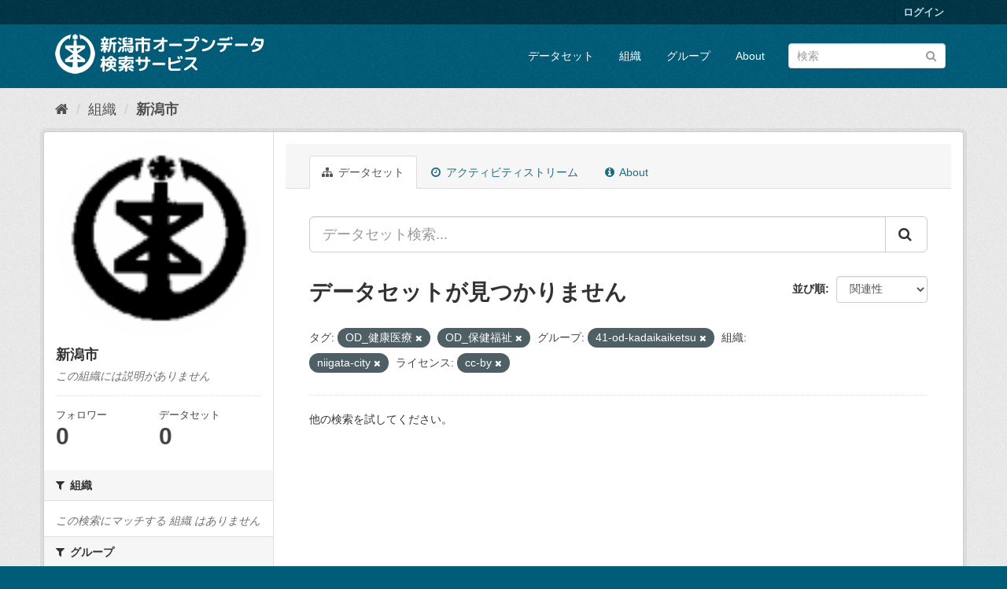

--- FILE ---
content_type: text/html; charset=utf-8
request_url: http://opendata.city.niigata.lg.jp/organization/niigata-city?tags=OD_%E5%81%A5%E5%BA%B7%E5%8C%BB%E7%99%82&tags=OD_%E4%BF%9D%E5%81%A5%E7%A6%8F%E7%A5%89&amp=&_res_format_limit=0&groups=41-od-kadaikaiketsu&organization=niigata-city&license_id=cc-by
body_size: 30783
content:
<!DOCTYPE html>
<!--[if IE 9]> <html lang="ja" class="ie9"> <![endif]-->
<!--[if gt IE 8]><!--> <html lang="ja"> <!--<![endif]-->
  <head>
    <meta charset="utf-8" />
      <meta name="generator" content="ckan 2.9.5" />
      <meta name="viewport" content="width=device-width, initial-scale=1.0">
    <title>新潟市 - 組織 - 新潟市オープンデータ検索サービス</title>

    
    
  <link rel="shortcut icon" href="/base/images/ckan.ico" />
    
  <link rel="alternate" type="application/atom+xml" title="新潟市オープンデータ検索サービス - 組織: 新潟市 のデータセット" href="/feeds/organization/niigata-city.atom" />

      
      
      
      
    

    
      
      
    

    
    <link href="/webassets/base/4f3188fa_main.css" rel="stylesheet"/>
    
  </head>

  
  <body data-site-root="http://opendata.city.niigata.lg.jp/" data-locale-root="http://opendata.city.niigata.lg.jp/" >

    
    <div class="sr-only sr-only-focusable"><a href="#content">スキップして内容へ</a></div>
  

  
     
<div class="account-masthead">
  <div class="container">
     
    <nav class="account not-authed" aria-label="Account">
      <ul class="list-unstyled">
        
        <li><a href="/user/login">ログイン</a></li>
         
      </ul>
    </nav>
     
  </div>
</div>

<header class="navbar navbar-static-top masthead">
    
  <div class="container">
    <div class="navbar-right">
      <button data-target="#main-navigation-toggle" data-toggle="collapse" class="navbar-toggle collapsed" type="button" aria-label="expand or collapse" aria-expanded="false">
        <span class="sr-only">Toggle navigation</span>
        <span class="fa fa-bars"></span>
      </button>
    </div>
    <hgroup class="header-image navbar-left">
       
      <a class="logo" href="/"><img src="/base/images/n_od_logo.png" alt="新潟市オープンデータ検索サービス" title="新潟市オープンデータ検索サービス" /></a>
       
    </hgroup>

    <div class="collapse navbar-collapse" id="main-navigation-toggle">
      
      <nav class="section navigation">
        <ul class="nav nav-pills">
            
		<li><a href="/dataset/">データセット</a></li><li><a href="/organization/">組織</a></li><li><a href="/group/">グループ</a></li><li><a href="/about">About</a></li>
	    
        </ul>
      </nav>
       
      <form class="section site-search simple-input" action="/dataset/" method="get">
        <div class="field">
          <label for="field-sitewide-search">データセットを検索</label>
          <input id="field-sitewide-search" type="text" class="form-control" name="q" placeholder="検索" aria-label="データセット検索"/>
          <button class="btn-search" type="submit" aria-label="Submit"><i class="fa fa-search"></i></button>
        </div>
      </form>
      
    </div>
  </div>
</header>

  
    <div class="main">
      <div id="content" class="container">
        
          
            <div class="flash-messages">
              
                
              
            </div>
          

          
            <div class="toolbar" role="navigation" aria-label="Breadcrumb">
              
                
                  <ol class="breadcrumb">
                    
<li class="home"><a href="/" aria-label="ホーム"><i class="fa fa-home"></i><span> ホーム</span></a></li>
                    
  <li><a href="/organization/">組織</a></li>
  <li class="active"><a href="/organization/niigata-city">新潟市</a></li>

                  </ol>
                
              
            </div>
          

          <div class="row wrapper">
            
            
            

            
              <aside class="secondary col-sm-3">
                
                
  




  
  <div class="module module-narrow module-shallow context-info">
    
    <section class="module-content">
      
      
        <div class="image">
          <a href="/organization/niigata-city">
            <img src="http://opendata.city.niigata.lg.jp/uploads/group/20180830-063841.808567image9.gif" width="200" alt="niigata-city" />
          </a>
        </div>
      
      
      <h1 class="heading">新潟市
        
      </h1>
      
      
      
        <p class="empty">この組織には説明がありません</p>
      
      
      
        
        <div class="nums">
          <dl>
            <dt>フォロワー</dt>
            <dd data-module="followers-counter" data-module-id="b7dce0f5-2b0d-41cb-983f-a330ecb5297f" data-module-num_followers="0"><span>0</span></dd>
          </dl>
          <dl>
            <dt>データセット</dt>
            <dd><span>0</span></dd>
          </dl>
        </div>
        
        
        <div class="follow_button">
          
        </div>
        
      
      
    </section>
  </div>
  
  
  <div class="filters">
    <div>
      
        

    
    
	
	    
	    
		<section class="module module-narrow module-shallow">
		    
			<h2 class="module-heading">
			    <i class="fa fa-filter"></i>
			    
			    組織
			</h2>
		    
		    
			
			    
				<p class="module-content empty">この検索にマッチする 組織 はありません</p>
			    
			
		    
		</section>
	    
	
    

      
        

    
    
	
	    
	    
		<section class="module module-narrow module-shallow">
		    
			<h2 class="module-heading">
			    <i class="fa fa-filter"></i>
			    
			    グループ
			</h2>
		    
		    
			
			    
				<p class="module-content empty">この検索にマッチする グループ はありません</p>
			    
			
		    
		</section>
	    
	
    

      
        

    
    
	
	    
	    
		<section class="module module-narrow module-shallow">
		    
			<h2 class="module-heading">
			    <i class="fa fa-filter"></i>
			    
			    タグ
			</h2>
		    
		    
			
			    
				<p class="module-content empty">この検索にマッチする タグ はありません</p>
			    
			
		    
		</section>
	    
	
    

      
        

    
    
	
	    
	    
		<section class="module module-narrow module-shallow">
		    
			<h2 class="module-heading">
			    <i class="fa fa-filter"></i>
			    
			    フォーマット
			</h2>
		    
		    
			
			    
				<p class="module-content empty">この検索にマッチする フォーマット はありません</p>
			    
			
		    
		</section>
	    
	
    

      
        

    
    
	
	    
	    
		<section class="module module-narrow module-shallow">
		    
			<h2 class="module-heading">
			    <i class="fa fa-filter"></i>
			    
			    ライセンス
			</h2>
		    
		    
			
			    
				<p class="module-content empty">この検索にマッチする ライセンス はありません</p>
			    
			
		    
		</section>
	    
	
    

      
    </div>
    <a class="close no-text hide-filters"><i class="fa fa-times-circle"></i><span class="text">close</span></a>
  </div>


              </aside>
            

            
              <div class="primary col-sm-9 col-xs-12" role="main">
                
                
                  <article class="module">
                    
                      <header class="module-content page-header">
                        
                        <ul class="nav nav-tabs">
                          
  <li class="active"><a href="/organization/niigata-city"><i class="fa fa-sitemap"></i> データセット</a></li>
  <li><a href="/organization/activity/niigata-city/0"><i class="fa fa-clock-o"></i> アクティビティストリーム</a></li>
  <li><a href="/organization/about/niigata-city"><i class="fa fa-info-circle"></i> About</a></li>

                        </ul>
                      </header>
                    
                    <div class="module-content">
                      
                      
    
      
      
      







<form id="organization-datasets-search-form" class="search-form" method="get" data-module="select-switch">

  
    <div class="input-group search-input-group">
      <input aria-label="データセット検索..." id="field-giant-search" type="text" class="form-control input-lg" name="q" value="" autocomplete="off" placeholder="データセット検索...">
      
      <span class="input-group-btn">
        <button class="btn btn-default btn-lg" type="submit" value="search" aria-label="Submit">
          <i class="fa fa-search"></i>
        </button>
      </span>
      
    </div>
  

  
    <span>
  
  

  
  
  
  <input type="hidden" name="tags" value="OD_健康医療" />
  
  
  
  
  
  <input type="hidden" name="tags" value="OD_保健福祉" />
  
  
  
  
  
  <input type="hidden" name="groups" value="41-od-kadaikaiketsu" />
  
  
  
  
  
  <input type="hidden" name="organization" value="niigata-city" />
  
  
  
  
  
  <input type="hidden" name="license_id" value="cc-by" />
  
  
  
  </span>
  

  
    
      <div class="form-select form-group control-order-by">
        <label for="field-order-by">並び順</label>
        <select id="field-order-by" name="sort" class="form-control">
          
            
              <option value="score desc, metadata_modified desc">関連性</option>
            
          
            
              <option value="title_string asc">名前で昇順</option>
            
          
            
              <option value="title_string desc">名前で降順</option>
            
          
            
              <option value="metadata_modified desc">最終更新日</option>
            
          
            
          
        </select>
        
        <button class="btn btn-default js-hide" type="submit">Go</button>
        
      </div>
    
  

  
    
      <h1>

  
  
  
  

データセットが見つかりません</h1>
    
  

  
    
      <p class="filter-list">
        
          
          <span class="facet">タグ:</span>
          
            <span class="filtered pill">OD_健康医療
              <a href="/organization/niigata-city?tags=OD_%E4%BF%9D%E5%81%A5%E7%A6%8F%E7%A5%89&amp;amp=&amp;_res_format_limit=0&amp;groups=41-od-kadaikaiketsu&amp;organization=niigata-city&amp;license_id=cc-by" class="remove" title="削除"><i class="fa fa-times"></i></a>
            </span>
          
            <span class="filtered pill">OD_保健福祉
              <a href="/organization/niigata-city?tags=OD_%E5%81%A5%E5%BA%B7%E5%8C%BB%E7%99%82&amp;amp=&amp;_res_format_limit=0&amp;groups=41-od-kadaikaiketsu&amp;organization=niigata-city&amp;license_id=cc-by" class="remove" title="削除"><i class="fa fa-times"></i></a>
            </span>
          
        
          
          <span class="facet">グループ:</span>
          
            <span class="filtered pill">41-od-kadaikaiketsu
              <a href="/organization/niigata-city?tags=OD_%E5%81%A5%E5%BA%B7%E5%8C%BB%E7%99%82&amp;tags=OD_%E4%BF%9D%E5%81%A5%E7%A6%8F%E7%A5%89&amp;amp=&amp;_res_format_limit=0&amp;organization=niigata-city&amp;license_id=cc-by" class="remove" title="削除"><i class="fa fa-times"></i></a>
            </span>
          
        
          
          <span class="facet">組織:</span>
          
            <span class="filtered pill">niigata-city
              <a href="/organization/niigata-city?tags=OD_%E5%81%A5%E5%BA%B7%E5%8C%BB%E7%99%82&amp;tags=OD_%E4%BF%9D%E5%81%A5%E7%A6%8F%E7%A5%89&amp;amp=&amp;_res_format_limit=0&amp;groups=41-od-kadaikaiketsu&amp;license_id=cc-by" class="remove" title="削除"><i class="fa fa-times"></i></a>
            </span>
          
        
          
          <span class="facet">ライセンス:</span>
          
            <span class="filtered pill">cc-by
              <a href="/organization/niigata-city?tags=OD_%E5%81%A5%E5%BA%B7%E5%8C%BB%E7%99%82&amp;tags=OD_%E4%BF%9D%E5%81%A5%E7%A6%8F%E7%A5%89&amp;amp=&amp;_res_format_limit=0&amp;groups=41-od-kadaikaiketsu&amp;organization=niigata-city" class="remove" title="削除"><i class="fa fa-times"></i></a>
            </span>
          
        
      </p>
      <a class="show-filters btn btn-default">フィルタ結果</a>
    
  

</form>


   <p class="extra">他の検索を試してください。</p> 



    
  
    
  
  
    
  

                    </div>
                  </article>
                
              </div>
            
          </div>
        
      </div>
    </div>
  
    <footer class="site-footer">
  <div class="container">
    
    <div class="row">
      <div class="col-md-8 footer-links">
        
          <ul class="list-unstyled">
            
              <li><a href="/about">About 新潟市オープンデータ検索サービス</a></li>
            
          </ul>
          <ul class="list-unstyled">
            
              
              <li><a href="http://docs.ckan.org/en/2.9/api/">CKAN API</a></li>
              <li><a href="http://www.ckan.org/">CKANアソシエーション</a></li>
              <li><a href="http://www.opendefinition.org/okd/"><img src="/base/images/od_80x15_blue.png" alt="Open Data"></a></li>
            
          </ul>
        
      </div>
      <div class="col-md-4 attribution">
        
          <p><strong>Powered by</strong> <a class="hide-text ckan-footer-logo" href="#">CKAN</a></p>
        
        
          
<form class="form-inline form-select lang-select" action="/util/redirect" data-module="select-switch" method="POST">
  <label for="field-lang-select">言語</label>
  <select id="field-lang-select" name="url" data-module="autocomplete" data-module-dropdown-class="lang-dropdown" data-module-container-class="lang-container">
    
      <option value="/ja/organization/niigata-city?tags=OD_%E5%81%A5%E5%BA%B7%E5%8C%BB%E7%99%82&amp;tags=OD_%E4%BF%9D%E5%81%A5%E7%A6%8F%E7%A5%89&amp;amp=&amp;_res_format_limit=0&amp;groups=41-od-kadaikaiketsu&amp;organization=niigata-city&amp;license_id=cc-by" selected="selected">
        日本語
      </option>
    
      <option value="/en/organization/niigata-city?tags=OD_%E5%81%A5%E5%BA%B7%E5%8C%BB%E7%99%82&amp;tags=OD_%E4%BF%9D%E5%81%A5%E7%A6%8F%E7%A5%89&amp;amp=&amp;_res_format_limit=0&amp;groups=41-od-kadaikaiketsu&amp;organization=niigata-city&amp;license_id=cc-by" >
        English
      </option>
    
      <option value="/pt_BR/organization/niigata-city?tags=OD_%E5%81%A5%E5%BA%B7%E5%8C%BB%E7%99%82&amp;tags=OD_%E4%BF%9D%E5%81%A5%E7%A6%8F%E7%A5%89&amp;amp=&amp;_res_format_limit=0&amp;groups=41-od-kadaikaiketsu&amp;organization=niigata-city&amp;license_id=cc-by" >
        português (Brasil)
      </option>
    
      <option value="/it/organization/niigata-city?tags=OD_%E5%81%A5%E5%BA%B7%E5%8C%BB%E7%99%82&amp;tags=OD_%E4%BF%9D%E5%81%A5%E7%A6%8F%E7%A5%89&amp;amp=&amp;_res_format_limit=0&amp;groups=41-od-kadaikaiketsu&amp;organization=niigata-city&amp;license_id=cc-by" >
        italiano
      </option>
    
      <option value="/cs_CZ/organization/niigata-city?tags=OD_%E5%81%A5%E5%BA%B7%E5%8C%BB%E7%99%82&amp;tags=OD_%E4%BF%9D%E5%81%A5%E7%A6%8F%E7%A5%89&amp;amp=&amp;_res_format_limit=0&amp;groups=41-od-kadaikaiketsu&amp;organization=niigata-city&amp;license_id=cc-by" >
        čeština (Česko)
      </option>
    
      <option value="/ca/organization/niigata-city?tags=OD_%E5%81%A5%E5%BA%B7%E5%8C%BB%E7%99%82&amp;tags=OD_%E4%BF%9D%E5%81%A5%E7%A6%8F%E7%A5%89&amp;amp=&amp;_res_format_limit=0&amp;groups=41-od-kadaikaiketsu&amp;organization=niigata-city&amp;license_id=cc-by" >
        català
      </option>
    
      <option value="/es/organization/niigata-city?tags=OD_%E5%81%A5%E5%BA%B7%E5%8C%BB%E7%99%82&amp;tags=OD_%E4%BF%9D%E5%81%A5%E7%A6%8F%E7%A5%89&amp;amp=&amp;_res_format_limit=0&amp;groups=41-od-kadaikaiketsu&amp;organization=niigata-city&amp;license_id=cc-by" >
        español
      </option>
    
      <option value="/fr/organization/niigata-city?tags=OD_%E5%81%A5%E5%BA%B7%E5%8C%BB%E7%99%82&amp;tags=OD_%E4%BF%9D%E5%81%A5%E7%A6%8F%E7%A5%89&amp;amp=&amp;_res_format_limit=0&amp;groups=41-od-kadaikaiketsu&amp;organization=niigata-city&amp;license_id=cc-by" >
        français
      </option>
    
      <option value="/el/organization/niigata-city?tags=OD_%E5%81%A5%E5%BA%B7%E5%8C%BB%E7%99%82&amp;tags=OD_%E4%BF%9D%E5%81%A5%E7%A6%8F%E7%A5%89&amp;amp=&amp;_res_format_limit=0&amp;groups=41-od-kadaikaiketsu&amp;organization=niigata-city&amp;license_id=cc-by" >
        Ελληνικά
      </option>
    
      <option value="/sv/organization/niigata-city?tags=OD_%E5%81%A5%E5%BA%B7%E5%8C%BB%E7%99%82&amp;tags=OD_%E4%BF%9D%E5%81%A5%E7%A6%8F%E7%A5%89&amp;amp=&amp;_res_format_limit=0&amp;groups=41-od-kadaikaiketsu&amp;organization=niigata-city&amp;license_id=cc-by" >
        svenska
      </option>
    
      <option value="/sr/organization/niigata-city?tags=OD_%E5%81%A5%E5%BA%B7%E5%8C%BB%E7%99%82&amp;tags=OD_%E4%BF%9D%E5%81%A5%E7%A6%8F%E7%A5%89&amp;amp=&amp;_res_format_limit=0&amp;groups=41-od-kadaikaiketsu&amp;organization=niigata-city&amp;license_id=cc-by" >
        српски
      </option>
    
      <option value="/no/organization/niigata-city?tags=OD_%E5%81%A5%E5%BA%B7%E5%8C%BB%E7%99%82&amp;tags=OD_%E4%BF%9D%E5%81%A5%E7%A6%8F%E7%A5%89&amp;amp=&amp;_res_format_limit=0&amp;groups=41-od-kadaikaiketsu&amp;organization=niigata-city&amp;license_id=cc-by" >
        norsk bokmål (Norge)
      </option>
    
      <option value="/sk/organization/niigata-city?tags=OD_%E5%81%A5%E5%BA%B7%E5%8C%BB%E7%99%82&amp;tags=OD_%E4%BF%9D%E5%81%A5%E7%A6%8F%E7%A5%89&amp;amp=&amp;_res_format_limit=0&amp;groups=41-od-kadaikaiketsu&amp;organization=niigata-city&amp;license_id=cc-by" >
        slovenčina
      </option>
    
      <option value="/fi/organization/niigata-city?tags=OD_%E5%81%A5%E5%BA%B7%E5%8C%BB%E7%99%82&amp;tags=OD_%E4%BF%9D%E5%81%A5%E7%A6%8F%E7%A5%89&amp;amp=&amp;_res_format_limit=0&amp;groups=41-od-kadaikaiketsu&amp;organization=niigata-city&amp;license_id=cc-by" >
        suomi
      </option>
    
      <option value="/ru/organization/niigata-city?tags=OD_%E5%81%A5%E5%BA%B7%E5%8C%BB%E7%99%82&amp;tags=OD_%E4%BF%9D%E5%81%A5%E7%A6%8F%E7%A5%89&amp;amp=&amp;_res_format_limit=0&amp;groups=41-od-kadaikaiketsu&amp;organization=niigata-city&amp;license_id=cc-by" >
        русский
      </option>
    
      <option value="/de/organization/niigata-city?tags=OD_%E5%81%A5%E5%BA%B7%E5%8C%BB%E7%99%82&amp;tags=OD_%E4%BF%9D%E5%81%A5%E7%A6%8F%E7%A5%89&amp;amp=&amp;_res_format_limit=0&amp;groups=41-od-kadaikaiketsu&amp;organization=niigata-city&amp;license_id=cc-by" >
        Deutsch
      </option>
    
      <option value="/pl/organization/niigata-city?tags=OD_%E5%81%A5%E5%BA%B7%E5%8C%BB%E7%99%82&amp;tags=OD_%E4%BF%9D%E5%81%A5%E7%A6%8F%E7%A5%89&amp;amp=&amp;_res_format_limit=0&amp;groups=41-od-kadaikaiketsu&amp;organization=niigata-city&amp;license_id=cc-by" >
        polski
      </option>
    
      <option value="/nl/organization/niigata-city?tags=OD_%E5%81%A5%E5%BA%B7%E5%8C%BB%E7%99%82&amp;tags=OD_%E4%BF%9D%E5%81%A5%E7%A6%8F%E7%A5%89&amp;amp=&amp;_res_format_limit=0&amp;groups=41-od-kadaikaiketsu&amp;organization=niigata-city&amp;license_id=cc-by" >
        Nederlands
      </option>
    
      <option value="/bg/organization/niigata-city?tags=OD_%E5%81%A5%E5%BA%B7%E5%8C%BB%E7%99%82&amp;tags=OD_%E4%BF%9D%E5%81%A5%E7%A6%8F%E7%A5%89&amp;amp=&amp;_res_format_limit=0&amp;groups=41-od-kadaikaiketsu&amp;organization=niigata-city&amp;license_id=cc-by" >
        български
      </option>
    
      <option value="/ko_KR/organization/niigata-city?tags=OD_%E5%81%A5%E5%BA%B7%E5%8C%BB%E7%99%82&amp;tags=OD_%E4%BF%9D%E5%81%A5%E7%A6%8F%E7%A5%89&amp;amp=&amp;_res_format_limit=0&amp;groups=41-od-kadaikaiketsu&amp;organization=niigata-city&amp;license_id=cc-by" >
        한국어 (대한민국)
      </option>
    
      <option value="/hu/organization/niigata-city?tags=OD_%E5%81%A5%E5%BA%B7%E5%8C%BB%E7%99%82&amp;tags=OD_%E4%BF%9D%E5%81%A5%E7%A6%8F%E7%A5%89&amp;amp=&amp;_res_format_limit=0&amp;groups=41-od-kadaikaiketsu&amp;organization=niigata-city&amp;license_id=cc-by" >
        magyar
      </option>
    
      <option value="/sl/organization/niigata-city?tags=OD_%E5%81%A5%E5%BA%B7%E5%8C%BB%E7%99%82&amp;tags=OD_%E4%BF%9D%E5%81%A5%E7%A6%8F%E7%A5%89&amp;amp=&amp;_res_format_limit=0&amp;groups=41-od-kadaikaiketsu&amp;organization=niigata-city&amp;license_id=cc-by" >
        slovenščina
      </option>
    
      <option value="/lv/organization/niigata-city?tags=OD_%E5%81%A5%E5%BA%B7%E5%8C%BB%E7%99%82&amp;tags=OD_%E4%BF%9D%E5%81%A5%E7%A6%8F%E7%A5%89&amp;amp=&amp;_res_format_limit=0&amp;groups=41-od-kadaikaiketsu&amp;organization=niigata-city&amp;license_id=cc-by" >
        latviešu
      </option>
    
      <option value="/mk/organization/niigata-city?tags=OD_%E5%81%A5%E5%BA%B7%E5%8C%BB%E7%99%82&amp;tags=OD_%E4%BF%9D%E5%81%A5%E7%A6%8F%E7%A5%89&amp;amp=&amp;_res_format_limit=0&amp;groups=41-od-kadaikaiketsu&amp;organization=niigata-city&amp;license_id=cc-by" >
        македонски
      </option>
    
      <option value="/es_AR/organization/niigata-city?tags=OD_%E5%81%A5%E5%BA%B7%E5%8C%BB%E7%99%82&amp;tags=OD_%E4%BF%9D%E5%81%A5%E7%A6%8F%E7%A5%89&amp;amp=&amp;_res_format_limit=0&amp;groups=41-od-kadaikaiketsu&amp;organization=niigata-city&amp;license_id=cc-by" >
        español (Argentina)
      </option>
    
      <option value="/uk_UA/organization/niigata-city?tags=OD_%E5%81%A5%E5%BA%B7%E5%8C%BB%E7%99%82&amp;tags=OD_%E4%BF%9D%E5%81%A5%E7%A6%8F%E7%A5%89&amp;amp=&amp;_res_format_limit=0&amp;groups=41-od-kadaikaiketsu&amp;organization=niigata-city&amp;license_id=cc-by" >
        українська (Україна)
      </option>
    
      <option value="/id/organization/niigata-city?tags=OD_%E5%81%A5%E5%BA%B7%E5%8C%BB%E7%99%82&amp;tags=OD_%E4%BF%9D%E5%81%A5%E7%A6%8F%E7%A5%89&amp;amp=&amp;_res_format_limit=0&amp;groups=41-od-kadaikaiketsu&amp;organization=niigata-city&amp;license_id=cc-by" >
        Indonesia
      </option>
    
      <option value="/tr/organization/niigata-city?tags=OD_%E5%81%A5%E5%BA%B7%E5%8C%BB%E7%99%82&amp;tags=OD_%E4%BF%9D%E5%81%A5%E7%A6%8F%E7%A5%89&amp;amp=&amp;_res_format_limit=0&amp;groups=41-od-kadaikaiketsu&amp;organization=niigata-city&amp;license_id=cc-by" >
        Türkçe
      </option>
    
      <option value="/sq/organization/niigata-city?tags=OD_%E5%81%A5%E5%BA%B7%E5%8C%BB%E7%99%82&amp;tags=OD_%E4%BF%9D%E5%81%A5%E7%A6%8F%E7%A5%89&amp;amp=&amp;_res_format_limit=0&amp;groups=41-od-kadaikaiketsu&amp;organization=niigata-city&amp;license_id=cc-by" >
        shqip
      </option>
    
      <option value="/uk/organization/niigata-city?tags=OD_%E5%81%A5%E5%BA%B7%E5%8C%BB%E7%99%82&amp;tags=OD_%E4%BF%9D%E5%81%A5%E7%A6%8F%E7%A5%89&amp;amp=&amp;_res_format_limit=0&amp;groups=41-od-kadaikaiketsu&amp;organization=niigata-city&amp;license_id=cc-by" >
        українська
      </option>
    
      <option value="/zh_Hant_TW/organization/niigata-city?tags=OD_%E5%81%A5%E5%BA%B7%E5%8C%BB%E7%99%82&amp;tags=OD_%E4%BF%9D%E5%81%A5%E7%A6%8F%E7%A5%89&amp;amp=&amp;_res_format_limit=0&amp;groups=41-od-kadaikaiketsu&amp;organization=niigata-city&amp;license_id=cc-by" >
        中文 (繁體, 台灣)
      </option>
    
      <option value="/lt/organization/niigata-city?tags=OD_%E5%81%A5%E5%BA%B7%E5%8C%BB%E7%99%82&amp;tags=OD_%E4%BF%9D%E5%81%A5%E7%A6%8F%E7%A5%89&amp;amp=&amp;_res_format_limit=0&amp;groups=41-od-kadaikaiketsu&amp;organization=niigata-city&amp;license_id=cc-by" >
        lietuvių
      </option>
    
      <option value="/pt_PT/organization/niigata-city?tags=OD_%E5%81%A5%E5%BA%B7%E5%8C%BB%E7%99%82&amp;tags=OD_%E4%BF%9D%E5%81%A5%E7%A6%8F%E7%A5%89&amp;amp=&amp;_res_format_limit=0&amp;groups=41-od-kadaikaiketsu&amp;organization=niigata-city&amp;license_id=cc-by" >
        português (Portugal)
      </option>
    
      <option value="/sr_Latn/organization/niigata-city?tags=OD_%E5%81%A5%E5%BA%B7%E5%8C%BB%E7%99%82&amp;tags=OD_%E4%BF%9D%E5%81%A5%E7%A6%8F%E7%A5%89&amp;amp=&amp;_res_format_limit=0&amp;groups=41-od-kadaikaiketsu&amp;organization=niigata-city&amp;license_id=cc-by" >
        srpski (latinica)
      </option>
    
      <option value="/en_AU/organization/niigata-city?tags=OD_%E5%81%A5%E5%BA%B7%E5%8C%BB%E7%99%82&amp;tags=OD_%E4%BF%9D%E5%81%A5%E7%A6%8F%E7%A5%89&amp;amp=&amp;_res_format_limit=0&amp;groups=41-od-kadaikaiketsu&amp;organization=niigata-city&amp;license_id=cc-by" >
        English (Australia)
      </option>
    
      <option value="/ro/organization/niigata-city?tags=OD_%E5%81%A5%E5%BA%B7%E5%8C%BB%E7%99%82&amp;tags=OD_%E4%BF%9D%E5%81%A5%E7%A6%8F%E7%A5%89&amp;amp=&amp;_res_format_limit=0&amp;groups=41-od-kadaikaiketsu&amp;organization=niigata-city&amp;license_id=cc-by" >
        română
      </option>
    
      <option value="/hr/organization/niigata-city?tags=OD_%E5%81%A5%E5%BA%B7%E5%8C%BB%E7%99%82&amp;tags=OD_%E4%BF%9D%E5%81%A5%E7%A6%8F%E7%A5%89&amp;amp=&amp;_res_format_limit=0&amp;groups=41-od-kadaikaiketsu&amp;organization=niigata-city&amp;license_id=cc-by" >
        hrvatski
      </option>
    
      <option value="/fa_IR/organization/niigata-city?tags=OD_%E5%81%A5%E5%BA%B7%E5%8C%BB%E7%99%82&amp;tags=OD_%E4%BF%9D%E5%81%A5%E7%A6%8F%E7%A5%89&amp;amp=&amp;_res_format_limit=0&amp;groups=41-od-kadaikaiketsu&amp;organization=niigata-city&amp;license_id=cc-by" >
        فارسی (ایران)
      </option>
    
      <option value="/th/organization/niigata-city?tags=OD_%E5%81%A5%E5%BA%B7%E5%8C%BB%E7%99%82&amp;tags=OD_%E4%BF%9D%E5%81%A5%E7%A6%8F%E7%A5%89&amp;amp=&amp;_res_format_limit=0&amp;groups=41-od-kadaikaiketsu&amp;organization=niigata-city&amp;license_id=cc-by" >
        ไทย
      </option>
    
      <option value="/da_DK/organization/niigata-city?tags=OD_%E5%81%A5%E5%BA%B7%E5%8C%BB%E7%99%82&amp;tags=OD_%E4%BF%9D%E5%81%A5%E7%A6%8F%E7%A5%89&amp;amp=&amp;_res_format_limit=0&amp;groups=41-od-kadaikaiketsu&amp;organization=niigata-city&amp;license_id=cc-by" >
        dansk (Danmark)
      </option>
    
      <option value="/tl/organization/niigata-city?tags=OD_%E5%81%A5%E5%BA%B7%E5%8C%BB%E7%99%82&amp;tags=OD_%E4%BF%9D%E5%81%A5%E7%A6%8F%E7%A5%89&amp;amp=&amp;_res_format_limit=0&amp;groups=41-od-kadaikaiketsu&amp;organization=niigata-city&amp;license_id=cc-by" >
        Filipino (Pilipinas)
      </option>
    
      <option value="/mn_MN/organization/niigata-city?tags=OD_%E5%81%A5%E5%BA%B7%E5%8C%BB%E7%99%82&amp;tags=OD_%E4%BF%9D%E5%81%A5%E7%A6%8F%E7%A5%89&amp;amp=&amp;_res_format_limit=0&amp;groups=41-od-kadaikaiketsu&amp;organization=niigata-city&amp;license_id=cc-by" >
        монгол (Монгол)
      </option>
    
      <option value="/zh_Hans_CN/organization/niigata-city?tags=OD_%E5%81%A5%E5%BA%B7%E5%8C%BB%E7%99%82&amp;tags=OD_%E4%BF%9D%E5%81%A5%E7%A6%8F%E7%A5%89&amp;amp=&amp;_res_format_limit=0&amp;groups=41-od-kadaikaiketsu&amp;organization=niigata-city&amp;license_id=cc-by" >
        中文 (简体, 中国)
      </option>
    
      <option value="/eu/organization/niigata-city?tags=OD_%E5%81%A5%E5%BA%B7%E5%8C%BB%E7%99%82&amp;tags=OD_%E4%BF%9D%E5%81%A5%E7%A6%8F%E7%A5%89&amp;amp=&amp;_res_format_limit=0&amp;groups=41-od-kadaikaiketsu&amp;organization=niigata-city&amp;license_id=cc-by" >
        euskara
      </option>
    
      <option value="/ar/organization/niigata-city?tags=OD_%E5%81%A5%E5%BA%B7%E5%8C%BB%E7%99%82&amp;tags=OD_%E4%BF%9D%E5%81%A5%E7%A6%8F%E7%A5%89&amp;amp=&amp;_res_format_limit=0&amp;groups=41-od-kadaikaiketsu&amp;organization=niigata-city&amp;license_id=cc-by" >
        العربية
      </option>
    
      <option value="/he/organization/niigata-city?tags=OD_%E5%81%A5%E5%BA%B7%E5%8C%BB%E7%99%82&amp;tags=OD_%E4%BF%9D%E5%81%A5%E7%A6%8F%E7%A5%89&amp;amp=&amp;_res_format_limit=0&amp;groups=41-od-kadaikaiketsu&amp;organization=niigata-city&amp;license_id=cc-by" >
        עברית
      </option>
    
      <option value="/vi/organization/niigata-city?tags=OD_%E5%81%A5%E5%BA%B7%E5%8C%BB%E7%99%82&amp;tags=OD_%E4%BF%9D%E5%81%A5%E7%A6%8F%E7%A5%89&amp;amp=&amp;_res_format_limit=0&amp;groups=41-od-kadaikaiketsu&amp;organization=niigata-city&amp;license_id=cc-by" >
        Tiếng Việt
      </option>
    
      <option value="/my_MM/organization/niigata-city?tags=OD_%E5%81%A5%E5%BA%B7%E5%8C%BB%E7%99%82&amp;tags=OD_%E4%BF%9D%E5%81%A5%E7%A6%8F%E7%A5%89&amp;amp=&amp;_res_format_limit=0&amp;groups=41-od-kadaikaiketsu&amp;organization=niigata-city&amp;license_id=cc-by" >
        မြန်မာ (မြန်မာ)
      </option>
    
      <option value="/gl/organization/niigata-city?tags=OD_%E5%81%A5%E5%BA%B7%E5%8C%BB%E7%99%82&amp;tags=OD_%E4%BF%9D%E5%81%A5%E7%A6%8F%E7%A5%89&amp;amp=&amp;_res_format_limit=0&amp;groups=41-od-kadaikaiketsu&amp;organization=niigata-city&amp;license_id=cc-by" >
        galego
      </option>
    
      <option value="/am/organization/niigata-city?tags=OD_%E5%81%A5%E5%BA%B7%E5%8C%BB%E7%99%82&amp;tags=OD_%E4%BF%9D%E5%81%A5%E7%A6%8F%E7%A5%89&amp;amp=&amp;_res_format_limit=0&amp;groups=41-od-kadaikaiketsu&amp;organization=niigata-city&amp;license_id=cc-by" >
        አማርኛ
      </option>
    
      <option value="/km/organization/niigata-city?tags=OD_%E5%81%A5%E5%BA%B7%E5%8C%BB%E7%99%82&amp;tags=OD_%E4%BF%9D%E5%81%A5%E7%A6%8F%E7%A5%89&amp;amp=&amp;_res_format_limit=0&amp;groups=41-od-kadaikaiketsu&amp;organization=niigata-city&amp;license_id=cc-by" >
        ខ្មែរ
      </option>
    
      <option value="/ne/organization/niigata-city?tags=OD_%E5%81%A5%E5%BA%B7%E5%8C%BB%E7%99%82&amp;tags=OD_%E4%BF%9D%E5%81%A5%E7%A6%8F%E7%A5%89&amp;amp=&amp;_res_format_limit=0&amp;groups=41-od-kadaikaiketsu&amp;organization=niigata-city&amp;license_id=cc-by" >
        नेपाली
      </option>
    
      <option value="/is/organization/niigata-city?tags=OD_%E5%81%A5%E5%BA%B7%E5%8C%BB%E7%99%82&amp;tags=OD_%E4%BF%9D%E5%81%A5%E7%A6%8F%E7%A5%89&amp;amp=&amp;_res_format_limit=0&amp;groups=41-od-kadaikaiketsu&amp;organization=niigata-city&amp;license_id=cc-by" >
        íslenska
      </option>
    
  </select>
  <button class="btn btn-default js-hide" type="submit">Go</button>
</form>
        
      </div>
    </div>
    
  </div>

  
    
  
</footer>
  
  
  
  
  
    

      

    
    
    <link href="/webassets/vendor/f3b8236b_select2.css" rel="stylesheet"/>
<link href="/webassets/vendor/0b01aef1_font-awesome.css" rel="stylesheet"/>
    <script src="/webassets/vendor/d8ae4bed_jquery.js" type="text/javascript"></script>
<script src="/webassets/vendor/fb6095a0_vendor.js" type="text/javascript"></script>
<script src="/webassets/vendor/580fa18d_bootstrap.js" type="text/javascript"></script>
<script src="/webassets/base/15a18f6c_main.js" type="text/javascript"></script>
<script src="/webassets/base/266988e1_ckan.js" type="text/javascript"></script>
  </body>
</html>